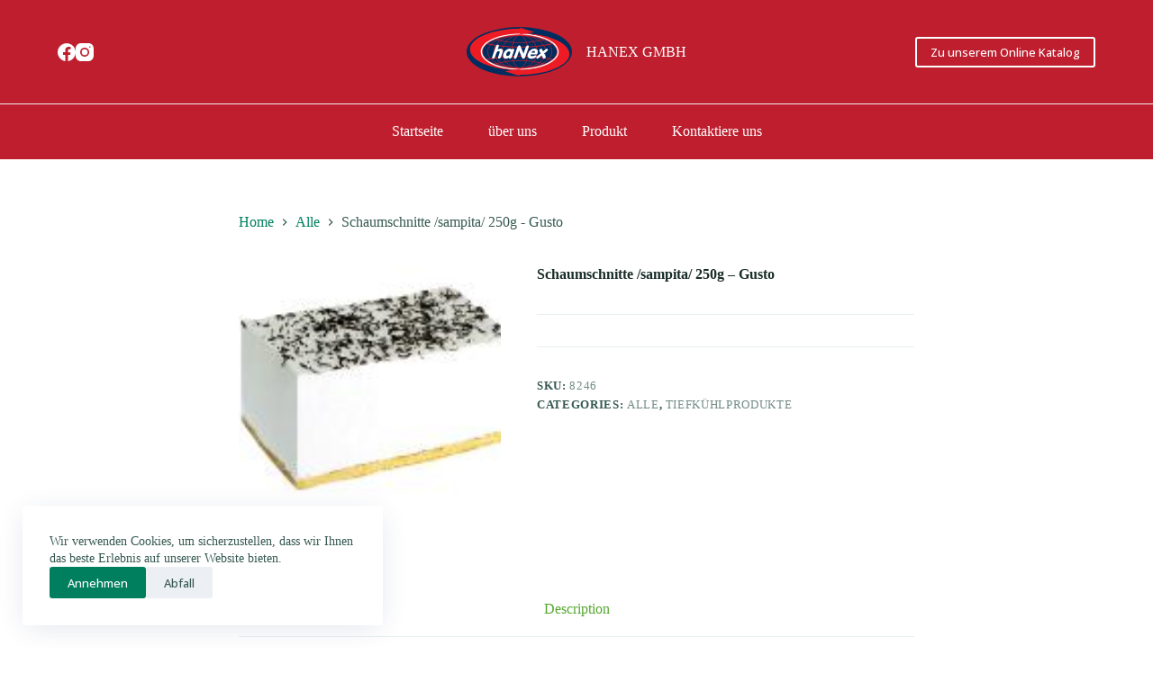

--- FILE ---
content_type: text/css
request_url: https://hanex-gmbh.de/wp-content/plugins/blocksy-companion/framework/extensions/cookies-consent/static/bundle/main.min.css?ver=2.0.17
body_size: 615
content:
/**
 *  - v2.0.17
 * 
 * Copyright (c) 2024
 * Licensed GPLv2+
 */

.cookie-notification{position:fixed;inset-inline-start:var(--theme-frame-size, 0px);bottom:var(--theme-frame-size, 0px);z-index:999999;color:var(--theme-text-color)}@media(max-width: 689.98px){.cookie-notification{inset-inline-end:var(--theme-frame-size, 0px)}}.cookie-notification>div{display:flex;flex-direction:column;gap:20px;padding:20px 0}@media(max-width: 689.98px){.cookie-notification>div{align-items:center}}@media(max-width: 689.98px){.cookie-notification[data-type=type-1]{background:var(--backgroundColor)}}@media(min-width: 690px){.cookie-notification[data-type=type-1]{padding:0 25px 25px 25px}}.cookie-notification[data-type=type-1] .container{position:relative}@media(max-width: 689.98px){.cookie-notification[data-type=type-1] .container{width:88%;margin:0 auto}}@media(min-width: 690px){.cookie-notification[data-type=type-1] .container{background:var(--backgroundColor);box-shadow:0px 5px 30px -5px rgba(34,56,101,.15);padding:30px;border-radius:3px;max-width:var(--maxWidth)}}.cookie-notification[data-type=type-2]{inset-inline-end:var(--theme-frame-size, 0px);padding-inline-end:var(--scrollbar-width, 0px);background:var(--backgroundColor)}@media(min-width: 690px){.cookie-notification[data-type=type-2] .ct-container{flex-direction:initial;align-items:center;justify-content:center}}.cookie-notification .ct-cookies-content{font-size:14px;line-height:1.4}.cookie-notification .ct-cookies-content>*:last-child{margin-bottom:0}.cookie-notification .ct-cookies-content a{text-decoration:underline}@media(max-width: 689.98px){.cookie-notification .ct-cookies-content{text-align:center}}.cookie-notification .ct-button-group{display:flex;gap:10px}.cookie-notification .ct-button-group .ct-button{--theme-button-font-size: 13px;--theme-button-min-height: 35px;--theme-button-padding: 0 20px;--theme-button-shadow: none;--theme-button-transform: none}@media(max-width: 479.98px){.cookie-notification .ct-button-group .ct-button{flex:1}}.cookie-notification.ct-fade-in-start,.cookie-notification.ct-fade-in-end,.cookie-notification.ct-fade-start,.cookie-notification.ct-fade-end{transition:all .3s ease}.cookie-notification.ct-fade-in-start{opacity:0;transform:translate3d(0, 15px, 0)}.cookie-notification.ct-fade-end{opacity:0;transform:translate3d(0, 15px, 0)}